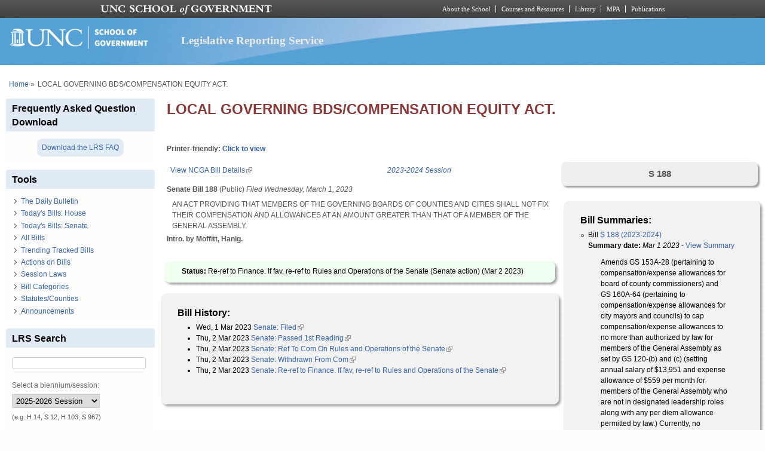

--- FILE ---
content_type: text/html; charset=utf-8
request_url: https://lrs.sog.unc.edu/bill/local-governing-bdscompensation-equity-act
body_size: 9890
content:
<!DOCTYPE html PUBLIC "-//W3C//DTD XHTML+RDFa 1.0//EN" "http://www.w3.org/MarkUp/DTD/xhtml-rdfa-1.dtd">
<html xmlns="http://www.w3.org/1999/xhtml" xml:lang="en" version="XHTML+RDFa 1.0"
  dir="ltr"  prefix="content: http://purl.org/rss/1.0/modules/content/ dc: http://purl.org/dc/terms/ foaf: http://xmlns.com/foaf/0.1/ og: http://ogp.me/ns# rdfs: http://www.w3.org/2000/01/rdf-schema# sioc: http://rdfs.org/sioc/ns# sioct: http://rdfs.org/sioc/types# skos: http://www.w3.org/2004/02/skos/core# xsd: http://www.w3.org/2001/XMLSchema#">
  <head profile="http://www.w3.org/1999/xhtml/vocab">
    <meta charset="utf-8" />
<meta name="Generator" content="Drupal 7 (http://drupal.org)" />
<link rel="canonical" href="/bill/local-governing-bdscompensation-equity-act" />
<link rel="shortlink" href="/node/529057" />
<link rel="shortcut icon" href="https://lrs.sog.unc.edu/sites/default/files/favicon.ico" type="image/vnd.microsoft.icon" />
<meta name="viewport" content="width=device-width, initial-scale=1" />
<meta name="MobileOptimized" content="width" />
<meta name="HandheldFriendly" content="true" />
<meta name="apple-mobile-web-app-capable" content="yes" />
    <title>
      LOCAL GOVERNING BDS/COMPENSATION EQUITY ACT. | Legislative Reporting Service    </title>
    <link type="text/css" rel="stylesheet" href="https://lrs.sog.unc.edu/sites/default/files/css/css_xE-rWrJf-fncB6ztZfd2huxqgxu4WO-qwma6Xer30m4.css" media="all" />
<link type="text/css" rel="stylesheet" href="https://lrs.sog.unc.edu/sites/default/files/css/css_n5NOlzLYkslam2vYrDjfM5WOGXhNREgS3ALzYCw5FiE.css" media="all" />
<link type="text/css" rel="stylesheet" href="https://lrs.sog.unc.edu/sites/default/files/css/css_eL4FJw1CITTVB23LeuQYn5Rieb-fLYhsMcTu6jpUCb4.css" media="all" />
<link type="text/css" rel="stylesheet" href="https://lrs.sog.unc.edu/sites/default/files/css/css_rP5iJ-BWw4FVpOe_fVdjUyvLTPm1N_h8l6xOGKgf73Y.css" media="screen" />
<link type="text/css" rel="stylesheet" href="https://lrs.sog.unc.edu/sites/default/files/css/css_zRhzu7Hmagz4A_UUSEsCU28r2ZXwq3i8LeM0KeI6Upo.css" media="all" />
<link type="text/css" rel="stylesheet" href="https://lrs.sog.unc.edu/sites/default/files/css/css_eyPHHtdsi3bwB5hyNzYPxehthx0Y67odd8Q2IcqiKEw.css" media="only screen" />
<link type="text/css" rel="stylesheet" href="https://lrs.sog.unc.edu/sites/default/files/css/css_rRqnYjgVCCtpcVd06XxAM3W40ESJYpy0huflF66Zh0o.css" media="screen" />
<link type="text/css" rel="stylesheet" href="https://lrs.sog.unc.edu/sites/default/files/css/css_47DEQpj8HBSa-_TImW-5JCeuQeRkm5NMpJWZG3hSuFU.css" media="only screen" />

<!--[if lt IE 9]>
<link type="text/css" rel="stylesheet" href="https://lrs.sog.unc.edu/sites/default/files/css/css_BbdTYBsMHSYVOHkUIIhSBtiMdx-GyFZYRHVvoI8D8jU.css" media="screen" />
<![endif]-->

<!--[if lte IE 9]>
<link type="text/css" rel="stylesheet" href="https://lrs.sog.unc.edu/sites/default/files/css/css_AbpHGcgLb-kRsJGnwFEktk7uzpZOCcBY74-YBdrKVGs.css" media="screen" />
<![endif]-->
<style type="text/css" media="all">
<!--/*--><![CDATA[/*><!--*/
#header,#header .header-inner{background:url('https://lrs.sog.unc.edu/sites/default/themes/lrs_pixture_reloaded/header-images/header-sog-swoosh.png') left top repeat-x;height:auto;-o-background-size:100% auto;-webkit-background-size:100% auto;-khtml-background-size:100% auto;-moz-background-size:100% auto;background-size:100% auto;background-origin:border-box;}

/*]]>*/-->
</style>
    <script type="text/javascript" src="https://lrs.sog.unc.edu/sites/default/files/js/js_YD9ro0PAqY25gGWrTki6TjRUG8TdokmmxjfqpNNfzVU.js"></script>
<script type="text/javascript" src="https://lrs.sog.unc.edu/sites/default/files/js/js_onbE0n0cQY6KTDQtHO_E27UBymFC-RuqypZZ6Zxez-o.js"></script>
<script type="text/javascript" src="https://lrs.sog.unc.edu/sites/default/files/js/js_o_u0C1ttn5Mm4N2C4NG9C3c-kuKRfYuRWJjOv6rwfl0.js"></script>
<script type="text/javascript" src="https://lrs.sog.unc.edu/sites/default/files/js/js_-oEDdwe4XpUqUj4W0KJs96ENaXIrGvjBvIP-WYYBi54.js"></script>
<script type="text/javascript" src="https://lrs.sog.unc.edu/sites/default/files/js/js_xoCMUEV6K1ObE9IUILOzfhnDj_yZui7hn6w2P8UNCJg.js"></script>
<script type="text/javascript">
<!--//--><![CDATA[//><!--
jQuery.extend(Drupal.settings, {"basePath":"\/","pathPrefix":"","setHasJsCookie":0,"ajaxPageState":{"theme":"lrs_pixture_reloaded","theme_token":"A1ZiKUUFV2ohBfj4AziLKmPY0MaNEEiqKEKzWMrfdXg","js":{"misc\/jquery.js":1,"misc\/jquery-extend-3.4.0.js":1,"misc\/jquery-html-prefilter-3.5.0-backport.js":1,"misc\/jquery.once.js":1,"misc\/drupal.js":1,"misc\/form-single-submit.js":1,"sites\/all\/modules\/entityreference\/js\/entityreference.js":1,"sites\/default\/modules\/custom\/sog_userinterface_lrscustom\/sog_userinterface_lrscustom.js":1,"sites\/all\/modules\/extlink\/js\/extlink.js":1,"sites\/default\/themes\/lrs_pixture_reloaded\/js\/sogmenuticker.js":1},"css":{"modules\/system\/system.base.css":1,"modules\/system\/system.menus.css":1,"modules\/system\/system.messages.css":1,"modules\/system\/system.theme.css":1,"modules\/comment\/comment.css":1,"modules\/field\/theme\/field.css":1,"modules\/node\/node.css":1,"modules\/search\/search.css":1,"modules\/user\/user.css":1,"sites\/all\/modules\/extlink\/css\/extlink.css":1,"sites\/all\/modules\/views\/css\/views.css":1,"sites\/all\/modules\/ctools\/css\/ctools.css":1,"sites\/all\/modules\/panels\/css\/panels.css":1,"public:\/\/ctools\/css\/ebb3334ff419e477d639ecdbede52b2c.css":1,"public:\/\/ctools\/css\/431ef99f9f7dd7d05b1ae3ec90001651.css":1,"sites\/all\/themes\/adaptivetheme\/at_core\/css\/at.settings.style.headings.css":1,"sites\/all\/themes\/adaptivetheme\/at_core\/css\/at.settings.style.image.css":1,"sites\/all\/themes\/adaptivetheme\/at_core\/css\/at.layout.css":1,"sites\/default\/themes\/lrs_pixture_reloaded\/color\/colors.css":1,"sites\/default\/themes\/pixture_reloaded\/css\/pixture_reloaded.css":1,"sites\/default\/themes\/pixture_reloaded\/css\/pixture_reloaded.settings.style.css":1,"sites\/default\/themes\/lrs_pixture_reloaded\/css\/footheme.css":1,"sites\/default\/themes\/lrs_pixture_reloaded\/css\/sogmenuticker.css":1,"sites\/default\/themes\/lrs_pixture_reloaded\/css\/soglrslayout.css":1,"public:\/\/adaptivetheme\/lrs_pixture_reloaded_files\/lrs_pixture_reloaded.responsive.layout.css":1,"public:\/\/adaptivetheme\/lrs_pixture_reloaded_files\/lrs_pixture_reloaded.fonts.css":1,"public:\/\/adaptivetheme\/lrs_pixture_reloaded_files\/lrs_pixture_reloaded.responsive.styles.css":1,"public:\/\/adaptivetheme\/lrs_pixture_reloaded_files\/lrs_pixture_reloaded.lt-ie9.layout.css":1,"sites\/default\/themes\/lrs_pixture_reloaded\/css\/ie-lte-9.css":1,"0":1}},"urlIsAjaxTrusted":{"\/bill\/local-governing-bdscompensation-equity-act":true,"\/search\/content":true},"extlink":{"extTarget":"_blank","extClass":"ext","extLabel":"(link is external)","extImgClass":0,"extIconPlacement":0,"extSubdomains":1,"extExclude":"","extInclude":"","extCssExclude":"","extCssExplicit":"","extAlert":0,"extAlertText":"This link will take you to an external web site.","mailtoClass":"mailto","mailtoLabel":"(link sends e-mail)","extUseFontAwesome":0},"adaptivetheme":{"lrs_pixture_reloaded":{"layout_settings":{"bigscreen":"three-col-grail","tablet_landscape":"three-col-grail","tablet_portrait":"one-col-vert","smalltouch_landscape":"one-col-vert","smalltouch_portrait":"one-col-stack"},"media_query_settings":{"bigscreen":"only screen and (min-width:1025px)","tablet_landscape":"only screen and (min-width:769px) and (max-width:1024px)","tablet_portrait":"only screen and (min-width:481px) and (max-width:768px)","smalltouch_landscape":"only screen and (min-width:321px) and (max-width:480px)","smalltouch_portrait":"only screen and (max-width:320px)"}}}});
//--><!]]>
</script>

    <!-- Font Awesome Pro V6 -->
    <script src="https://kit.fontawesome.com/b0acc2228f.js" crossorigin="anonymous"></script>

    <!-- Alert Carolina -->
    <script type="text/javascript" src="https://alertcarolina.unc.edu/scripts/webalert.php"></script>

    <!-- Google tag (gtag.js) -->
    <script async src="https://www.googletagmanager.com/gtag/js?id=G-F4FT8V2DH5"></script>
    <script>
      window.dataLayer = window.dataLayer || [];
      function gtag() { dataLayer.push(arguments); }
      gtag('js', new Date());
      gtag('config', 'G-F4FT8V2DH5');
    </script>
  </head>
  <body class="html not-front not-logged-in one-sidebar sidebar-first page-node page-node- page-node-529057 node-type-bill-master atr-7.x-3.x atv-7.x-3.0-rc1 site-name-legislative-reporting-service section-bill color-scheme-custom lrs-pixture-reloaded bs-l bb-n mb-ah mbp-l rc-4" >
    <div id="skip-link">
      <a href="#main-content" class="element-invisible element-focusable">
        Skip to main content      </a>
    </div>
        <div class="texture-overlay">
  <div id="page" class="container page snc-n snw-n sna-l sns-n ssc-n ssw-n ssa-l sss-n btc-n btw-b bta-l bts-n ntc-n ntw-b nta-l nts-n ctc-n ctw-b cta-l cts-n ptc-n ptw-b pta-l pts-n page-node-">
    <header  id="header" class="clearfix" role="banner">
      <div class="header-inner clearfix">
                  <!-- start: Branding -->
          <div  id="branding" class="branding-elements clearfix">
                          <div id="logo">
                <a href="/"><img class="site-logo" typeof="foaf:Image" src="https://lrs.sog.unc.edu/sites/default/themes/lrs_pixture_reloaded/logo.png" alt="Legislative Reporting Service" /></a>              </div>
            
                          <!-- start: Site name and Slogan hgroup -->
              <div  class="h-group" id="name-and-slogan">
                                  <h1 id="site-name"><a href="/" title="Home page">Legislative Reporting Service</a></h1>
                
                              </div><!-- /end #name-and-slogan -->
                      </div><!-- /end #branding -->
        
              </div>
    </header> <!-- /header -->

    
    <!-- Messages and Help -->
        
    <!-- Breadcrumbs -->
    <div id="breadcrumb" class="clearfix"><nav class="breadcrumb-wrapper clearfix" role="navigation" aria-labelledby="breadcrumb-label"><h2 id="breadcrumb-label" class="element-invisible">You are here</h2><ol id="crumbs" class="clearfix"><li class="crumb crumb-first"><span typeof="v:Breadcrumb"><a rel="v:url"  property="v:title"  href="/">Home</a></span></li><li class="crumb crumb-last"><span class="crumb-separator"> &#187;</span><span class="crumb-title">LOCAL GOVERNING BDS/COMPENSATION EQUITY ACT.</span></li></ol></nav></div>
    
    <!-- Three column 3x33 Gpanel -->
    
    <div id="columns">
      <div class="columns-inner clearfix">
        <div id="content-column">
          <div class="content-inner">
            
            <section id="main-content" role="main">

                                            <header  id="main-content-header" class="clearfix">
                                      <h1 id="page-title">LOCAL GOVERNING BDS/COMPENSATION EQUITY ACT.</h1>
                  
                                  </header>
                            
                              <div id="content">
                  <div id="block-system-main" class="block block-system no-title odd first last block-count-1 block-region-content block-main" >  
  
  <div class="two-66-33 at-panel panel-display clearfix" >
      <div class="region region-two-66-33-top region-conditional-stack">
      <div class="region-inner clearfix">
        <div class="panel-pane pane-custom pane-1 no-title block">
  <div class="block-inner clearfix">
    
            
    
    <div class="block-content">
      <h6 id="lrsprinterfriendlyarea">Printer-friendly: <a href="#" id="lrsprinterfriendlylink">Click to view</a></h6>
    </div>

    
    
  </div>
</div>
      </div>
    </div>
    <div class="region region-two-66-33-first">
    <div class="region-inner clearfix">
      <div class="panel-pane pane-views-panes pane-bill-display-panel-pane-1 no-title block">
  <div class="block-inner clearfix">
    
            
    
    <div class="block-content">
      <div class="view view-bill-display view-id-bill_display view-display-id-panel_pane_1 view-dom-id-8b6d50fc9a905def23fb719e18407551">
        
  
  
      <div class="view-content">
        <div class="views-row views-row-1 views-row-odd views-row-first views-row-last">
      
  <div class="views-field views-field-nothing-3">        <span class="field-content"><table width="100%" border="0" cellspacing="0" cellpadding="0"><tr><td align="left"><a href="http://www.ncga.state.nc.us/gascripts/BillLookUp/BillLookUp.pl?Session=2023&amp;BillID=S188" target="_blank">View NCGA Bill Details</a></td><td align="right"><em><a href="/ga-session/2023-2024-session" typeof="skos:Concept" property="rdfs:label skos:prefLabel" datatype="">2023-2024 Session</a></em></td></tr></table>
<strong>Senate Bill 188</strong> (Public) <em>Filed <span  property="dc:date" datatype="xsd:dateTime" content="2023-03-01T00:00:00-05:00" class="date-display-single">Wednesday, March 1, 2023</span></em>
<blockquote>AN ACT PROVIDING THAT MEMBERS OF THE GOVERNING BOARDS OF COUNTIES AND CITIES SHALL NOT FIX THEIR COMPENSATION AND ALLOWANCES AT AN AMOUNT GREATER THAN THAT OF A MEMBER OF THE GENERAL ASSEMBLY.</blockquote>
<strong>Intro. by Moffitt, Hanig.</strong><br /><br /></span>  </div>  </div>
    </div>
  
  
  
  
  
  
</div>    </div>

    
    
  </div>
</div>
<div class="panel-separator"></div><div class="rounded-shadow pane-rounded-shadow pane-rounded-shadow-temporary-eb2cdfe3f6eff94ffa9fde294b63337f">
  <div class="rounded-shadow-background">
    <div class="rounded-shadow-wrap-corner">
      <div class="rounded-shadow-top-edge">
        <div class="rounded-shadow-left"></div>
        <div class="rounded-shadow-right"></div>
      </div>
      <div class="rounded-shadow-left-edge">
        <div class="rounded-shadow-right-edge clearfix">
          <div class="panel-pane pane-views-panes pane-bill-display-panel-pane-1 no-title block" id="latestactiononbill">
  <div class="block-inner clearfix">
    
            
    
    <div class="block-content">
      <div class="view view-bill-display view-id-bill_display view-display-id-panel_pane_1 view-dom-id-ef8b3ae3019f17f757ea7f5faf05bc71">
        
  
  
      <div class="view-content">
        <div class="views-row views-row-1 views-row-odd views-row-first views-row-last">
      
  <div class="views-field views-field-nothing-4">        <span class="field-content"><strong>Status: </strong>Re-ref to Finance.  If fav, re-ref to Rules and Operations of the Senate (Senate action) (<span  property="dc:date" datatype="xsd:dateTime" content="2023-03-02T00:00:00-05:00" class="date-display-single">Mar 2 2023</span>)</span>  </div>  </div>
    </div>
  
  
  
  
  
  
</div>    </div>

    
    
  </div>
</div>
        </div>
      </div>
      <div class="rounded-shadow-bottom-edge">
      <div class="rounded-shadow-left"></div><div class="rounded-shadow-right"></div>
      </div>
    </div>
  </div>
</div>
<div class="panel-separator"></div><div class="rounded-shadow pane-rounded-shadow transparent-pane-title pane-rounded-shadow-temporary-012b8b18eabc7a649ee435bb1465371d">
  <div class="rounded-shadow-background">
    <div class="rounded-shadow-wrap-corner">
      <div class="rounded-shadow-top-edge">
        <div class="rounded-shadow-left"></div>
        <div class="rounded-shadow-right"></div>
      </div>
      <div class="rounded-shadow-left-edge">
        <div class="rounded-shadow-right-edge clearfix">
          <section class="panel-pane pane-views-panes pane-bill-history-panel-pane-1 block">
  <div class="block-inner clearfix">
    
              <h2 class="pane-title block-title">Bill History:</h2>
        
    
    <div class="block-content">
      <div class="view view-bill-history view-id-bill_history view-display-id-panel_pane_1 view-dom-id-5a78f3e766d99ce7a06499e084b9210e">
        
  
  
      <div class="view-content">
      <div class="bill-history-item-list">    <ul>          <li class="views-row views-row-1 views-row-odd views-row-first">  
  <div class="views-field views-field-nothing">        <span class="field-content"><span  property="dc:date" datatype="xsd:dateTime" content="2023-03-01T00:00:00-05:00" class="date-display-single">Wed, 1 Mar 2023</span> <a href="https://www.ncleg.gov/BillLookUp/2023/S188">Senate: Filed</a></span>  </div></li>
          <li class="views-row views-row-2 views-row-even">  
  <div class="views-field views-field-nothing">        <span class="field-content"><span  property="dc:date" datatype="xsd:dateTime" content="2023-03-02T00:00:00-05:00" class="date-display-single">Thu, 2 Mar 2023</span> <a href="https://www.ncleg.gov/BillLookUp/2023/S188">Senate: Passed 1st Reading</a></span>  </div></li>
          <li class="views-row views-row-3 views-row-odd">  
  <div class="views-field views-field-nothing">        <span class="field-content"><span  property="dc:date" datatype="xsd:dateTime" content="2023-03-02T00:00:00-05:00" class="date-display-single">Thu, 2 Mar 2023</span> <a href="https://www.ncleg.gov/BillLookUp/2023/S188">Senate: Ref To Com On Rules and Operations of the Senate</a></span>  </div></li>
          <li class="views-row views-row-4 views-row-even">  
  <div class="views-field views-field-nothing">        <span class="field-content"><span  property="dc:date" datatype="xsd:dateTime" content="2023-03-02T00:00:00-05:00" class="date-display-single">Thu, 2 Mar 2023</span> <a href="https://www.ncleg.gov/BillLookUp/2023/S188">Senate: Withdrawn From Com</a></span>  </div></li>
          <li class="views-row views-row-5 views-row-odd views-row-last">  
  <div class="views-field views-field-nothing">        <span class="field-content"><span  property="dc:date" datatype="xsd:dateTime" content="2023-03-02T00:00:00-05:00" class="date-display-single">Thu, 2 Mar 2023</span> <a href="https://www.ncleg.gov/BillLookUp/2023/S188">Senate: Re-ref to Finance.  If fav, re-ref to Rules and Operations of the Senate</a></span>  </div></li>
      </ul></div>    </div>
  
  
  
  
  
  
</div>    </div>

    
    
  </div>
</section>
        </div>
      </div>
      <div class="rounded-shadow-bottom-edge">
      <div class="rounded-shadow-left"></div><div class="rounded-shadow-right"></div>
      </div>
    </div>
  </div>
</div>
    </div>
  </div>
  <div class="region region-two-66-33-second">
    <div class="region-inner clearfix">
      <div class="panel-pane pane-views-panes pane-bill-display-panel-pane-1 transparent-pane-title no-title block">
  <div class="block-inner clearfix">
    
            
    
    <div class="block-content">
      <div class="view view-bill-display view-id-bill_display view-display-id-panel_pane_1 view-dom-id-97fe44e9e4b744c56757020b1c63a142">
        
  
  
      <div class="view-content">
        <div class="views-row views-row-1 views-row-odd views-row-first views-row-last">
      
  <div class="views-field views-field-field-state">        <div class="field-content"><div class="billnotsessionlaw billid">S 188</div></div>  </div>  </div>
    </div>
  
  
  
  
  
  
</div>    </div>

    
    
  </div>
</div>
<div class="panel-separator"></div><div class="rounded-shadow pane-rounded-shadow transparent-pane-title pane-rounded-shadow-temporary-012b8b18eabc7a649ee435bb1465371d">
  <div class="rounded-shadow-background">
    <div class="rounded-shadow-wrap-corner">
      <div class="rounded-shadow-top-edge">
        <div class="rounded-shadow-left"></div>
        <div class="rounded-shadow-right"></div>
      </div>
      <div class="rounded-shadow-left-edge">
        <div class="rounded-shadow-right-edge clearfix">
          <section class="panel-pane pane-views-panes pane-bills-summaries-panel-pane-1 block">
  <div class="block-inner clearfix">
    
              <h2 class="pane-title block-title">Bill Summaries:</h2>
        
    
    <div class="block-content">
      <div class="view view-bills-summaries view-id-bills_summaries view-display-id-panel_pane_1 view-dom-id-a604967aa3f711a1284ee35666422394">
        
  
  
      <div class="view-content">
      <div class="item-list">    <ul>          <li class="views-row views-row-1 views-row-odd views-row-first views-row-last">  
  <div class="views-field views-field-nothing-1">        <span class="field-content">Bill <a href="/billsum/s-188-2023-2024">S 188 (2023-2024)</a></span>  </div>  
  <div class="views-field views-field-field-bs-summarydate">        <div class="field-content"><b>Summary date:</b> <em><span  property="dc:date" datatype="xsd:dateTime" content="2023-03-01T00:00:00-05:00" class="date-display-single">Mar 1 2023</span></em> - <a href="/billsum/s-188-2023-2024">View Summary</a> </div>  </div>  
  <div class="views-field views-field-body">        <div class="field-content"><blockquote><p class="MsoNormal">Amends GS 153A-28 (pertaining to compensation/expense allowances for board of county commissioners) and GS 160A-64 (pertaining to compensation/expense allowances for city mayors and councils) to cap compensation/expense allowances to no more than authorized by law for members of the General Assembly as set by GS 120-(b) and (c) (setting annual salary of $13,951 and expense allowance of $559 per month for members of the General Assembly who are not in designated leadership roles along with any per diem allowance permitted by law.) Currently, no compensation caps exist for governing members of counties and cities. Specifies that if a governing member of a county subject to the compensation caps becomes a full-time county official, then their adjusted compensation and allowances will not be subject to the caps. Specifies that a salary of an elected city officer other than a member of the council may not be reduced during their current term of office unless they agree, unless the salary must be reduced in order to comply with the caps discussed above. (Currently, those current salaries can only be reduced if the person agrees.) Applies to the annual budget ordinance adopted for the 2023-2024 fiscal year.</p>
</blockquote></div>  </div>  
  <div class="views-field views-field-field-bill-categories">        <div class="field-content"><a href="/bill-categories/government" typeof="skos:Concept" property="rdfs:label skos:prefLabel" datatype="">Government</a>, <a href="/bill-categories/local-government" typeof="skos:Concept" property="rdfs:label skos:prefLabel" datatype="">Local Government</a></div>  </div>  
  <div class="views-field views-field-field-statutes">        <div class="field-content"><a href="/statutescounties/gs-153a" typeof="skos:Concept" property="rdfs:label skos:prefLabel" datatype="">GS 153A</a>, <a href="/statutescounties/gs-160a" typeof="skos:Concept" property="rdfs:label skos:prefLabel" datatype="">GS 160A</a></div>  </div>  
  <div class="views-field views-field-nothing-2">        <span class="field-content"><br /></span>  </div>  
  <div class="views-field views-field-edit-node">        <span class="field-content"></span>  </div></li>
      </ul></div>    </div>
  
  
  
  
  
  
</div>    </div>

    
    
  </div>
</section>
        </div>
      </div>
      <div class="rounded-shadow-bottom-edge">
      <div class="rounded-shadow-left"></div><div class="rounded-shadow-right"></div>
      </div>
    </div>
  </div>
</div>
<div class="panel-separator"></div><div class="panel-pane pane-views-panes pane-bill-display-panel-pane-1 no-title block">
  <div class="block-inner clearfix">
    
            
    
    <div class="block-content">
      <div class="view view-bill-display view-id-bill_display view-display-id-panel_pane_1 view-dom-id-b148aa441f93f264e25ca72c2b049ee8">
        
  
  
      <div class="view-content">
        <div class="views-row views-row-1 views-row-odd views-row-first views-row-last">
      
  <div class="views-field views-field-nothing-5">    <span class="views-label views-label-nothing-5">View: </span>    <span class="field-content"><a href="/lrs-subscr-view/bills_summaries/529057/S%20188">All Summaries for Bill</a></span>  </div>  </div>
    </div>
  
  
  
  
  
  
</div>    </div>

    
    
  </div>
</div>
    </div>
  </div>
  </div>

  </div>                </div>
              
              <!-- Feed icons (RSS, Atom icons etc -->
              
            </section> <!-- /main-content -->

                      </div>
        </div> <!-- /content-column -->

        <div class="region region-sidebar-first sidebar"><div class="region-inner clearfix"><section id="block-block-25" class="block block-block odd first block-count-2 block-region-sidebar-first block-25" ><div class="block-inner clearfix">  
      <h2 class="block-title">Frequently Asked Question Download</h2>
  
  <div class="block-content content"><div style="text-align: center; padding: 0.5rem 0;">
       <a href="https://lrs.sog.unc.edu/sites/default/files/LRS%20FAQs%202020.pdf" title="Download the 2021 LRS FAQ" style="background-color: #e1ebf5; padding: 0.5rem; border-radius: 9px;" target="_blank">Download the LRS FAQ</a>
</div></div>
  </div></section><nav id="block-menu-menu-tools" class="block block-menu even block-count-3 block-region-sidebar-first block-menu-tools"  role="navigation"><div class="block-inner clearfix">  
      <h2 class="block-title">Tools</h2>
  
  <div class="block-content content"><ul class="menu clearfix"><li class="first leaf menu-depth-1 menu-item-7981"><a href="/lrs-subscr-view/list_daily_bulletins" title="Click to read The Daily Bulletin, which contains a summary of every bill introduced and every amendment and committee substitute adopted.">The Daily Bulletin</a></li><li class="leaf menu-depth-1 menu-item-7989"><a href="/lrs-subscr-view/todaysbills_house" title="Today&#039;s calendar actions in the House.">Today&#039;s Bills: House</a></li><li class="leaf menu-depth-1 menu-item-7990"><a href="/lrs-subscr-view/todaysbills_senate" title="Today&#039;s calendar actions in the senate">Today&#039;s Bills: Senate</a></li><li class="leaf menu-depth-1 menu-item-7983"><a href="/lrs-subscr-view/list-all-bills" title="All bills in the Legislative Reporting System, the most recently added bills first.">All Bills</a></li><li class="leaf menu-depth-1 menu-item-8000"><a href="/lrs-subscr-view/tracked-bills" title="View a list of the bills being watched/tracked">Trending Tracked Bills</a></li><li class="leaf menu-depth-1 menu-item-7984"><a href="/lrs-subscr-view/list_actions_on_bills" title="A list of all Actions on Bills text for each summary date">Actions on Bills</a></li><li class="leaf menu-depth-1 menu-item-7985"><a href="/lrs-subscr-view/session_laws" title="View bills which became law">Session Laws</a></li><li class="leaf menu-depth-1 menu-item-7986"><a href="/lrs-subscr/lrs-bill-categories" title="A complete list of keywords used to categorize GA bills by the Legislative Reporting System staff.">Bill Categories</a></li><li class="leaf menu-depth-1 menu-item-7987"><a href="/lrs-subscr/lrs-statutes-counties" title="A complete list of statutes/counties used to categorize GA bills by the Legislative Reporting System staff.">Statutes/Counties</a></li><li class="last leaf menu-depth-1 menu-item-7988"><a href="/lrs-subscr/announcements" title="Updates on legislative happenings and alerts about the Daily Bulletin and bill summaries.">Announcements</a></li></ul></div>
  </div></nav><section id="block-block-11" class="block block-block odd block-count-4 block-region-sidebar-first block-11" ><div class="block-inner clearfix">  
      <h2 class="block-title">LRS Search</h2>
  
  <div class="block-content content"><form enctype="multipart/form-data" action="/bill/local-governing-bdscompensation-equity-act" method="post" id="sog-lrsprocesses-biennium-search-form" accept-charset="UTF-8"><div><div class='container-inline'><div class="form-item form-type-textfield form-item-searchterm">
 <input type="text" id="edit-searchterm" name="searchterm" value="" size="30" maxlength="60" class="form-text" />
<div class="description"><br /></div>
</div>
</div><input type="hidden" name="form_build_id" value="form-BlIo2h-i5_ASAt5ssXp5s3S6qRPIZ1WKl6MpEfB2QEY" />
<input type="hidden" name="form_id" value="sog_lrsprocesses_biennium_search_form" />
<div class="form-item form-type-select form-item-sessionfilter">
  <label for="edit-sessionfilter">Select a biennium/session: </label>
 <select id="edit-sessionfilter" name="sessionfilter" class="form-select"><option value="2025-2026">2025-2026 Session</option><option value="2023-2024">2023-2024 Session</option><option value="2021-2022">2021-2022 Session</option><option value="2019-2020">2019-2020 Session</option><option value="2018 Extra">2018 Extra Sessions</option><option value="2017-2018">2017-2018 Session</option><option value="2016 Extra">2016 Extra Sessions</option><option value="2015-2016">2015-2016 Session</option><option value="2013-2014">2013-2014 Session</option><option value="2011-2012">2011-2012 Session</option><option value="All">All sessions</option></select>
<div class="description">(e.g. H 14, S 12, H 103, S 967)</div>
</div>
<input type="submit" id="edit-submit" name="op" value="Search" class="form-submit" /></div></form></div>
  </div></section><section id="block-block-5" class="block block-block even block-count-5 block-region-sidebar-first block-5" ><div class="block-inner clearfix">  
      <h2 class="block-title">Instant Bill Locator</h2>
  
  <div class="block-content content"><form enctype="multipart/form-data" action="/bill/local-governing-bdscompensation-equity-act" method="post" id="sog-lrsprocesses-bill-locator-form" accept-charset="UTF-8"><div><div class='container-inline'><div class="form-item form-type-textfield form-item-billlocator">
 <input type="text" id="edit-billlocator" name="billlocator" value="" size="20" maxlength="17" class="form-text" />
<div class="description"><br />Current biennium only. <br />(e.g. H14, S12, H103, S967)<br /></div>
</div>
</div><input type="submit" id="edit-submit--2" name="op" value="Go" class="form-submit" /><input type="hidden" name="form_build_id" value="form-FJ-inEPeRHYPzr6M_LFi2BVFUYJh-OQrM_rB3d-T-iU" />
<input type="hidden" name="form_id" value="sog_lrsprocesses_bill_locator_form" />
</div></form></div>
  </div></section><nav id="block-menu-menu-about" class="block block-menu odd block-count-6 block-region-sidebar-first block-menu-about"  role="navigation"><div class="block-inner clearfix">  
      <h2 class="block-title">About</h2>
  
  <div class="block-content content"><ul class="menu clearfix"><li class="first leaf menu-depth-1 menu-item-655"><a href="/lrs/about-legislative-reporting-service" title="Learn about the Legislative Reporting Service and it&#039;s flagship resource, The Daily Bulletin.">About</a></li><li class="leaf menu-depth-1 menu-item-657"><a href="/lrs/lrs-user-guide-0" title="The LRS User Guide features short video overviews and highlights of the Daily Bulletin Online&#039;s most useful features. ">LRS User Guide</a></li><li class="last leaf menu-depth-1 menu-item-789"><a href="/lrs/contact-us" title="Contact the School of Government Bookstore for subscription information, including discount rates">Contact us</a></li></ul></div>
  </div></nav><nav id="block-menu-menu-general-assembly" class="block block-menu even last block-count-7 block-region-sidebar-first block-menu-general-assembly"  role="navigation"><div class="block-inner clearfix">  
      <h2 class="block-title">General Assembly</h2>
  
  <div class="block-content content"><ul class="menu clearfix"><li class="first leaf menu-depth-1 menu-item-650"><a href="http://www.ncga.state.nc.us" title="The official web site of the North Carolina General Assembly.">Official web site</a></li><li class="leaf menu-depth-1 menu-item-651"><a href="http://www.ncga.state.nc.us/Legislation/Legislation.html" title="Search the current session as well as past sessions back to the 1985-86 Session.">Bill Information</a></li><li class="last leaf menu-depth-1 menu-item-652"><a href="http://www.ncleg.net/Calendars/Calendars.html" title="NCGA Calendars.">Calendars: House, Senate, and Interim</a></li></ul></div>
  </div></nav></div></div>              </div>
    </div> <!-- /columns -->

    
    <!-- four-4x25 Gpanel -->
    
          <footer  id="footer" class="clearfix" role="contentinfo">
        <div id="footer-inner" class="clearfix">
          <div class="region region-footer"><div class="region-inner clearfix"><div id="block-block-2" class="block block-block no-title odd first last block-count-8 block-region-footer block-2" ><div class="block-inner clearfix">  
  
  <div class="block-content content"><p><em>The Daily Bulletin - Since 1935</em><br /> Knapp-Sanders Building<br /> Campus Box 3330<br /> UNC-Chapel Hill, Chapel Hill, NC 27599-3330<br /> T: 919.966.5381 | F: 919.962.0654</p>
<p><a href="/user">Log In</a> | <a href="http://digitalaccess.unc.edu/report" target="_blank">Accessibility</a></p>
</div>
  </div></div></div></div>          <p class="attribute-creator"></p>
        </div>
        
        <div class="lrs-copyright-notice">
          <p class="text-center"><strong>&copy; 2025 School of Government The University of North Carolina at Chapel Hill</strong></p>

          <p class="text-left">This work is copyrighted and subject to "fair use" as permitted by federal copyright law. No portion of this publication may be reproduced or transmitted in any form or by any means without the express written permission of the publisher. Distribution by third parties is prohibited. Prohibited distribution includes, but is not limited to, posting, e-mailing, faxing, archiving in a public database, installing on intranets or servers, and redistributing via a computer network or in printed form. Unauthorized use or reproduction may result in legal action against the unauthorized user.</p>
        </div>
      </footer>
      </div> <!-- /page -->
</div> <!-- /texture overlay -->
      </body>
</html>